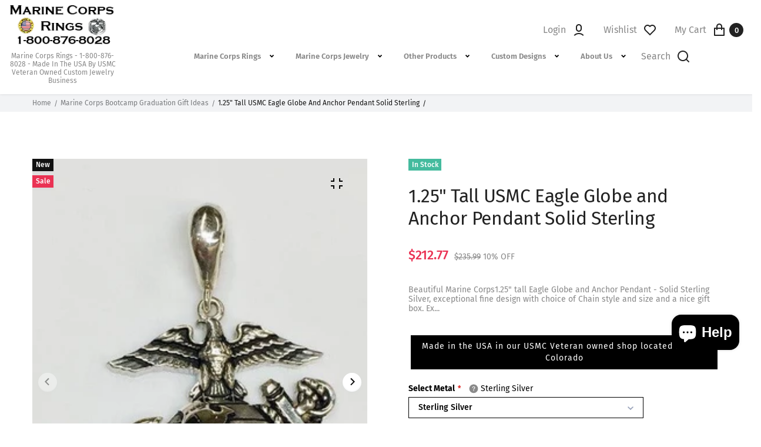

--- FILE ---
content_type: text/css
request_url: https://marinecorpsrings.com/cdn/shop/t/14/assets/customer_styles.css?v=51744137357157105321699884449
body_size: -837
content:
/**
  Styles of customer
**/

.border-r4 > .row {
    border-radius: 4px;
}

--- FILE ---
content_type: text/javascript
request_url: https://marinecorpsrings.com/cdn/shop/t/14/assets/shop.js?v=181087989838893192311752118092
body_size: 9763
content:
typeof theme.shopCurrency<"u"&&(theme.updateCurrencies=function(){if($("#js-currency-switcher").length>0)Currency.convertAll(theme.shopCurrency,jQuery(".currency_selector li.active").attr("data-currency"));else return});function getFocusableElements(container){return Array.from(container.querySelectorAll("summary, a[href], button:enabled, [tabindex]:not([tabindex^='-']), [draggable], area, input:not([type=hidden]):enabled, select:enabled, textarea:enabled, object, iframe"))}const trapFocusHandlers={};function trapFocus(container,elementToFocus=container){var elements=getFocusableElements(container),first=elements[0],last=elements[elements.length-1];removeTrapFocus(),trapFocusHandlers.focusin=event=>{event.target!==container&&event.target!==last&&event.target!==first||document.addEventListener("keydown",trapFocusHandlers.keydown)},trapFocusHandlers.focusout=function(){document.removeEventListener("keydown",trapFocusHandlers.keydown)},trapFocusHandlers.keydown=function(event){event.code.toUpperCase()==="TAB"&&(event.target===last&&!event.shiftKey&&(event.preventDefault(),first.focus()),(event.target===container||event.target===first)&&event.shiftKey&&(event.preventDefault(),last.focus()))},document.addEventListener("focusout",trapFocusHandlers.focusout),document.addEventListener("focusin",trapFocusHandlers.focusin),elementToFocus.focus()}try{document.querySelector(":focus-visible")}catch{focusVisiblePolyfill()}function focusVisiblePolyfill(){const navKeys=["ARROWUP","ARROWDOWN","ARROWLEFT","ARROWRIGHT","TAB","ENTER","SPACE","ESCAPE","HOME","END","PAGEUP","PAGEDOWN"];let currentFocusedElement=null,mouseClick=null;window.addEventListener("keydown",event=>{navKeys.includes(event.code.toUpperCase())&&(mouseClick=!1)}),window.addEventListener("mousedown",event=>{mouseClick=!0}),window.addEventListener("focus",()=>{currentFocusedElement&&currentFocusedElement.classList.remove("focused"),!mouseClick&&(currentFocusedElement=document.activeElement,currentFocusedElement.classList.add("focused"))},!0)}function removeTrapFocus(elementToFocus=null){document.removeEventListener("focusin",trapFocusHandlers.focusin),document.removeEventListener("focusout",trapFocusHandlers.focusout),document.removeEventListener("keydown",trapFocusHandlers.keydown),elementToFocus&&elementToFocus.focus()}typeof window.Shopify>"u"&&(window.Shopify={}),Shopify.bind=function(fn,scope){return function(){return fn.apply(scope,arguments)}},Shopify.setSelectorByValue=function(selector,value){for(var i=0,count=selector.options.length;i<count;i++){var option=selector.options[i];if(value==option.value||value==option.innerHTML)return selector.selectedIndex=i,i}},Shopify.addListener=function(target,eventName,callback){target.addEventListener?target.addEventListener(eventName,callback,!1):target.attachEvent("on"+eventName,callback)},Shopify.postLink=function(path,options){options=options||{};var method=options.method||"post",params=options.parameters||{},form=document.createElement("form");form.setAttribute("method",method),form.setAttribute("action",path);for(var key in params){var hiddenField=document.createElement("input");hiddenField.setAttribute("type","hidden"),hiddenField.setAttribute("name",key),hiddenField.setAttribute("value",params[key]),form.appendChild(hiddenField)}document.body.appendChild(form),form.submit(),document.body.removeChild(form)};class MenuDrawer extends HTMLElement{constructor(){super(),this.mainDetailsToggle=this.querySelector("details");const summaryElements=this.querySelectorAll("summary");this.addAccessibilityAttributes(summaryElements),navigator.platform==="iPhone"&&document.documentElement.style.setProperty("--viewport-height",`${window.innerHeight}px`),this.addEventListener("keyup",this.onKeyUp.bind(this)),this.addEventListener("focusout",this.onFocusOut.bind(this)),this.bindEvents()}bindEvents(){this.querySelectorAll("summary").forEach(summary=>summary.addEventListener("click",this.onSummaryClick.bind(this))),this.querySelectorAll("button").forEach(button=>button.addEventListener("click",this.onCloseButtonClick.bind(this)))}addAccessibilityAttributes(summaryElements){summaryElements.forEach(element=>{element.setAttribute("role","button"),element.setAttribute("aria-expanded",!1),element.setAttribute("aria-controls",element.nextElementSibling.id)})}onKeyUp(event){if(event.code.toUpperCase()!=="ESCAPE")return;const openDetailsElement=event.target.closest("details[open]");openDetailsElement&&(openDetailsElement===this.mainDetailsToggle?this.closeMenuDrawer(this.mainDetailsToggle.querySelector("summary")):this.closeSubmenu(openDetailsElement))}onSummaryClick(event){const summaryElement=event.currentTarget,detailsElement=summaryElement.parentNode,isOpen=detailsElement.hasAttribute("open");detailsElement===this.mainDetailsToggle?(isOpen&&event.preventDefault(),isOpen?this.closeMenuDrawer(summaryElement):this.openMenuDrawer(summaryElement)):(trapFocus(summaryElement.nextElementSibling,detailsElement.querySelector("button")),setTimeout(()=>{detailsElement.classList.add("menu-opening")}))}openMenuDrawer(summaryElement){setTimeout(()=>{this.mainDetailsToggle.classList.add("menu-opening")}),summaryElement.setAttribute("aria-expanded",!0),trapFocus(this.mainDetailsToggle,summaryElement),document.body.classList.add(`overflow-hidden-${this.dataset.breakpoint}`)}closeMenuDrawer(event,elementToFocus=!1){event!==void 0&&(this.mainDetailsToggle.classList.remove("menu-opening"),this.mainDetailsToggle.querySelectorAll("details").forEach(details=>{details.removeAttribute("open"),details.classList.remove("menu-opening")}),this.mainDetailsToggle.querySelector("summary").setAttribute("aria-expanded",!1),document.body.classList.remove(`overflow-hidden-${this.dataset.breakpoint}`),removeTrapFocus(elementToFocus),this.closeAnimation(this.mainDetailsToggle))}onFocusOut(event){setTimeout(()=>{this.mainDetailsToggle.hasAttribute("open")&&!this.mainDetailsToggle.contains(document.activeElement)&&this.closeMenuDrawer()})}onCloseButtonClick(event){const detailsElement=event.currentTarget.closest("details");this.closeSubmenu(detailsElement)}closeSubmenu(detailsElement){detailsElement.classList.remove("menu-opening"),removeTrapFocus(),this.closeAnimation(detailsElement)}closeAnimation(detailsElement){let animationStart;const handleAnimation=time=>{animationStart===void 0&&(animationStart=time),time-animationStart<400?window.requestAnimationFrame(handleAnimation):(detailsElement.removeAttribute("open"),detailsElement.closest("details[open]")&&trapFocus(detailsElement.closest("details[open]"),detailsElement.querySelector("summary")))};window.requestAnimationFrame(handleAnimation)}}customElements.define("menu-drawer",MenuDrawer),function($){var doc=$(document),_docBody=$(document.body),body=$("body");_docBody.on("click",".js_quick_view",function(e){e.preventDefault(),_docBody.append(qvModal),$.fancybox.showLoading(),$.fancybox.helpers.overlay.open({parent:body}),$.getJSON($(this).attr("href").split("?")[0]+".js",function(product){var productTitle=product.title,productAvailable=product.available;$("#quick_view__name").html("<span>"+productTitle+"</span>"),$("#quick_view__availability").html("<span>"+productAvailable+"</span>"),$.each(product.variants,function(i,variant){$("#product-select").append('<option value="'+variant.id+'">'+variant.title+" - "+variant.price+"</option>")}),$("#product_info_link a").attr("href",product.url),$("#quantity").on("focusout",function(){var t2=$(this).val();$(this).val(isNaN(parseFloat(t2))&&!isFinite(t2)||parseInt(t2)==0||t2==""?1:parseInt(t2)<0?parseInt(t2)-2*parseInt(t2):parseInt(t2))}),$("#quantity_up").on("click",function(){var t2=$("#quantity").val();$("#quantity").val(!isNaN(parseFloat(t2))&&isFinite(t2)?parseInt(t2)+1:1)}),$("#quantity_down").on("click",function(){var t2=$("#quantity").val();$("#quantity").val(!isNaN(parseFloat(t2))&&isFinite(t2)&&t2>1?parseInt(t2)-1:1)}),$.getScript("//marinecorpsrings.com/cdn/shopifycloud/shopify/assets/themes_support/option_selection-6f7ad633c5e28837fa6ad78e9835b04d09b5c5c072403701d8bffc9180e7fec7.js",function(){preloadImages(product.images,function(){$.each(product.images,function(i,src){var bigSrc=src.replace(".png","_410x520_crop_center.png").replace(".jpg","_410x520_crop_center.jpg");$("#img_big .swiper-wrapper").append('<div class="swiper-slide"><img class="w-100 lazyload" src="'+bigSrc+'"  data-src="'+bigSrc+'" alt="" /></div>')});var selectCallback=function(variant,selector){variant&&variant.available?(jQuery("#quick_view__add").removeAttr("disabled").removeClass("disabled"),variant.price<variant.compare_at_price?jQuery("#quick_view__price").html('<span class="product-price with-discount item_price">'+Shopify.formatMoney(variant.price,theme.moneyFormat)+'</span><span class="compare-at-price product-regular-price">'+Shopify.formatMoney(variant.compare_at_price,theme.moneyFormat)+'</span><span class="product-sale-price">Save '+parseInt(100-variant.price*100/variant.compare_at_price)+"% OFF</span>"):jQuery("#quick_view__price").html('<span class="product-price item_price">'+Shopify.formatMoney(variant.price,theme.moneyFormat)+"</span>"),variant.inventory_management!=null,jQuery("#quick_view__availability span").removeClass("out_stock").addClass("in_stock").html("In stock")):(jQuery("#quick_view__add").addClass("disabled").attr("disabled","disabled"),jQuery("#quick_view__availability span").removeClass("in_stock").addClass("out_stock").html("Out stock"),jQuery("#quick_view__price").html('<span class="product-price">'+Shopify.formatMoney(product.price,theme.moneyFormat)+"</span>"));for(var i=0;i<selector.product.options.length;i++){if(selector.product.options[i].name.toLowerCase()=="color"){var selectorNum=i,selectorName=selector.product.options[i].name;renderColorOptions(selectorNum,selectorName)}if(selector.product.options[i].name.toLowerCase()=="size"){var selectorNum=i,selectorName=selector.product.options[i].name;renderSizeOptions(selectorNum,selectorName)}}if(variant&&variant.featured_image){var originalImage=$("#img_big img"),newImage=variant.featured_image,element=originalImage[0];Shopify.Image.switchImage(newImage,element,function(newImageSizedSrc,newImage2,element2){quickViewGallery.slides.each(function(i2){var thumb=$(this).find("img").attr("src").replace("_crop_top","").replace("_crop_center","").replace("_crop_bottom","").replace(/\?v=.*/,""),newImg=newImageSizedSrc.replace(/\?v=.*/,"");thumb==newImg&&quickViewGallery.slideTo(i2)})})}theme.updateCurrencies()},quickViewGallery=new Swiper("#img_big",{effect:"fade",spaceBetween:0,updateOnImagesReady:!0,observer:!0,observeParents:!0,navigation:{nextEl:$("#next_quick_view_gallery"),prevEl:$("#prev_quick_view_gallery")},pagination:{el:$("#quick_view_gallery_pagination"),clickable:!0}});new Shopify.OptionSelectors("product-select",{product,onVariantSelected:selectCallback,enableHistoryState:!1}),$.each($("#quick_view__variants select option"),function(){$(this).val()=="Default Title"&&$("#quick_view__variants").hide()})});function preloadImages(images,callback){var images=new Array,countImages=images.length;countImages===0&&callback();var loaded=0;$(images).each(function(){$("<img>").attr("src",this).load(function(){loaded++,loaded===countImages&&callback()})})}$.fancybox($("#product_quick_view"),{openSpeed:600,closeSpeed:300,fitToView:!0,autoSize:!1,autoDimensions:!0,openEffect:"fade",tpl:{wrap:'<div id="quick_view__wrap" class="fancybox-wrap" tabIndex="-1"><div class="fancybox-skin"><div class="fancybox-outer"><div class="fancybox-inner"></div></div></div></div>',closeBtn:'<a title="Close" id="quick_view__close" class="fancybox-item fancybox-close" href="javascript:;"></a>'},afterClose:function(){$("#product_quick_view").remove()}})});function renderColorOptions(num,name){var colorSelect=$("#product_quick_view .single-option-selector").eq(num),selectId="#"+colorSelect.attr("id"),container=$("#product_quick_view #quick_view_colors"),content="<label>"+name+": </label>";colorSelect.parent(".selector-wrapper").addClass("hidden"),$("#product_quick_view .single-option-selector").length==1&&$("#quick_view__variants label").hide(),$("#product_quick_view "+selectId+" option").each(function(){var value=$(this).val();return colorSelect.val()==value?content=content+'<div class="color_item current" data-val="'+value+'" title="'+value+'"><span class="color_inner" style="background-color: '+value+'"></span></div>':content=content+'<div class="color_item" data-val="'+value+'" title="'+value+'"><span class="color_inner" style="background-color: '+value+'"></span></div>'}),container.html(content),$("#product_quick_view .color_item").on("click",function(e2){colorSelect.val($(this).data("val")).trigger("change")})}function renderSizeOptions(num,name){var sizeSelect=$("#product_quick_view .single-option-selector").eq(num),selectId="#"+sizeSelect.attr("id"),container=$("#product_quick_view #quick_view_size"),content="<label>"+name+": </label>";sizeSelect.parent(".selector-wrapper").addClass("hidden"),$("#product_quick_view .single-option-selector").length==1&&$("#quick_view__variants label").hide(),$("#product_quick_view "+selectId+" option").each(function(){var value=$(this).val();return sizeSelect.val()==value?content=content+'<div class="size_item current" data-val="'+value+'"><span class="size_inner">'+value+"</span></div>":content=content+'<div class="size_item" data-val="'+value+'"><span class="size_inner">'+value+"</span></div>"}),container.html(content),$("#product_quick_view .size_item").on("click",function(e2){sizeSelect.val($(this).data("val")).trigger("change")})}$("#quick_view__add").on("click",function(){$.fancybox.close()})})});function ajaxCartRender(){$(".cart_content_preloader").removeClass("off"),jQuery.getJSON("/cart.js",function(data2){var newHtml="";data2.items.length==0?newHtml+='<p class="empty_alert text-center mb-0"><svg width="24" height="24" viewBox="0 0 24 24" fill="none" xmlns="http://www.w3.org/2000/svg"><path d="M7 8V6C7 4.67392 7.52678 3.40215 8.46447 2.46447C9.40215 1.52678 10.6739 1 12 1C13.3261 1 14.5979 1.52678 15.5355 2.46447C16.4732 3.40215 17 4.67392 17 6V8H20C20.2652 8 20.5196 8.10536 20.7071 8.29289C20.8946 8.48043 21 8.73478 21 9V21C21 21.2652 20.8946 21.5196 20.7071 21.7071C20.5196 21.8946 20.2652 22 20 22H4C3.73478 22 3.48043 21.8946 3.29289 21.7071C3.10536 21.5196 3 21.2652 3 21V9C3 8.73478 3.10536 8.48043 3.29289 8.29289C3.48043 8.10536 3.73478 8 4 8H7ZM7 10H5V20H19V10H17V12H15V10H9V12H7V10ZM9 8H15V6C15 5.20435 14.6839 4.44129 14.1213 3.87868C13.5587 3.31607 12.7956 3 12 3C11.2044 3 10.4413 3.31607 9.87868 3.87868C9.31607 4.44129 9 5.20435 9 6V8Z" /></svg><span class="mt-2">'+theme.cartAjaxTextEmpty+"</span></p>":(data2.items.forEach(function(item,i){var image_url=item.image.replace(".png","_130x130_crop_center.png").replace(".jpg","_100x100_crop_center.jpg");newHtml+='<ul class="cart_list_items"><li class="cart_items"><img class="product-thumbnail item_img img-fluid" src="'+image_url+'"  alt="'+item.title+'" /><div class="item_desc"><a class="product_title" href="'+item.url+'">'+item.title.slice(0,50)+'</a><div class="product-price product-price-sm mt-2"><span class="product_quantity">'+item.quantity+' X </span><span class="product-price">'+Shopify.formatMoney(item.price,theme.moneyFormat)+'</span></div><a class="item_remove_btn" href="#" data-id="'+item.id+'"><svg width="24" height="24" viewBox="0 0 24 24" fill="none" xmlns="http://www.w3.org/2000/svg"> <path d="M17 6H22V8H20V21C20 21.2652 19.8946 21.5196 19.7071 21.7071C19.5196 21.8946 19.2652 22 19 22H5C4.73478 22 4.48043 21.8946 4.29289 21.7071C4.10536 21.5196 4 21.2652 4 21V8H2V6H7V3C7 2.73478 7.10536 2.48043 7.29289 2.29289C7.48043 2.10536 7.73478 2 8 2H16C16.2652 2 16.5196 2.10536 16.7071 2.29289C16.8946 2.48043 17 2.73478 17 3V6ZM18 8H6V20H18V8ZM9 4V6H15V4H9Z" fill="#121212"/></svg></a></div></li></ul>'}),newHtml+='<div class="box_footer"><div class="cart_total mt-md-2"><span class="label mr-1">'+theme.cartAjaxTextTotalPrice+': </span><span class="product-price value">'+Shopify.formatMoney(data2.total_price,theme.moneyFormat)+'</span></div><a  class="cart_clear clear_cart_all_items-js link d-block mt-2" href="/cart/clear"> <span>'+theme.cartAjaxTextClearCart+'</span> </a><div class="btn-group mt-3"><a class="btn btn-primary btn-block w-100" href="/cart">'+theme.cartAjaxTextGoCart+'</a><a class="btn btn-secondary btn-block w-100 mt-2" href="/checkout">'+theme.cartAjaxTextGoCheckout+"</a></div></div>"),$(".cart_content_box").html(newHtml),$(".header_cart #cart_items, .header_cart #cart_item_mobile").html(data2.item_count).removeClass("hidden"),removeItemFromCart(),clearAllItemsFromCart(),$(".cart_content_preloader").addClass("off"),theme.updateCurrencies()})}function removeItemFromCart(){$(".header_cart .item_remove_btn").on("click",function(e){e.preventDefault(),itemId=$(this).attr("data-id");var postData="updates["+itemId+"]=0";jQuery.post("/cart/update.js",postData,function(){ajaxCartRender()},"json")})}removeItemFromCart();function clearAllItemsFromCart(){$(".cart_content_box .clear_cart_all_items-js").on("click",function(e){e.preventDefault(),jQuery.post("/cart/clear.js",function(){ajaxCartRender()},"json")})}clearAllItemsFromCart(),doc.ready(function(t2){var e={TOTAL_ITEMS:".cart-total-items",TOTAL_PRICE:".cart-total-price",SUBMIT_ADD_TO_CART:"input[type=image], input.submit-add-to-cart",FORM_UPDATE_CART:"form[name=cartform]",FORM_UPDATE_CART_BUTTON:"form[name=cartform] input[name=update]",FORM_UPDATE_CART_BUTTONS:"input[type=image], input.button-update-cart",LINE_ITEM_ROW:".cart-line-item",LINE_ITEM_QUANTITY_PREFIX:"input#updates_",LINE_ITEM_PRICE_PREFIX:".cart-line-item-price-",LINE_ITEM_REMOVE:".remove a",EMPTY_CART_MESSAGE:"#empty"},a=function(t3){return Shopify.formatMoney(t3,"${{ amount }}")};t2(document).on("submit",'form[action*="/cart/add"]',function(e2){e2.preventDefault(),t2(e2.target).find(".btn-cart").attr("disabled",!0).addClass("disabled"),Shopify.addItemFromForm(e2.target)}),t2(document).on("click",".btn-cart",function(){t2.fancybox.showLoading(),t2.fancybox.helpers.overlay.open({parent:t2("body")})}),t2(e.FORM_UPDATE_CART_BUTTON).click(function(a2){a2.preventDefault(),t2(a2.target.form).find(e.FORM_UPDATE_CART_BUTTONS).attr("disabled",!0).addClass("disabled"),Shopify.updateCartFromForm(a2.target.form)}),t2(e.FORM_UPDATE_CART).delegate(e.LINE_ITEM_REMOVE,"click",function(a2){a2.preventDefault();var i=this.href.split("/").pop().split("?").shift();Shopify.removeItem(i),t2(this).parents(e.LINE_ITEM_ROW).remove()}),Shopify.onItemAdded=function(e2,a2){t2(a2).find(".btn-cart").attr("disabled",!1).removeClass("disabled"),Shopify.getCart()},Shopify.onCartUpdate=function(i,n){t2("#cart_items").html(i.item_count),theme.cartAjaxOn&&ajaxCartRender();var r2=a(i.total_price);t2(e.TOTAL_PRICE).html(r2),t2(e.EMPTY_CART_MESSAGE).length>0&&i.item_count==0&&(t2(e.FORM_UPDATE_CART).hide(),t2(e.EMPTY_CART_MESSAGE).show()),n=n||!1,n&&i.item_count>0&&(t2.each(i.items,function(i2,n2){t2(e.LINE_ITEM_PRICE_PREFIX+n2.id).html(a(n2.line_price)),t2(e.LINE_ITEM_QUANTITY_PREFIX+n2.id).val(n2.quantity)}),t2(n).find("input[value=0]").parents(e.LINE_ITEM_ROW).remove(),t2(n).find(e.FORM_UPDATE_CART_BUTTONS).attr("disabled",!1).removeClass("disabled"))},Shopify.onError=function(){t2("form").find(".btn-cart").attr("disabled",!1).removeClass("disabled")}});function floatToString(t2,o2){var r2=t2.toFixed(o2).toString();return r2.match(/^\.\d+/)?"0"+r2:r2}function attributeToString(t2){return typeof t2!="string"&&(t2+="",t2==="undefined"&&(t2="")),jQuery.trim(t2)}typeof Shopify>"u"&&(Shopify={}),Shopify.money_format="$ {{amount}}",Shopify.onError=function(XMLHttpRequest,textStatus){var data=eval("("+XMLHttpRequest.responseText+")");alert(data.message+"("+data.status+"): "+data.description)},Shopify.onCartUpdate=function(t2){alert("There are now "+t2.item_count+" items in the cart.")},Shopify.onItemAdded=function(t2){alert(t2.title+" was added to your shopping cart.")},Shopify.onProduct=function(t2){alert("Received everything we ever wanted to know about "+t2.title)},Shopify.formatMoney=function(t2,o2){var r2="",e=/\{\{\s*(\w+)\s*\}\}/,a=o2||this.money_format;switch(a.match(e)[1]){case"amount":r2=floatToString(t2/100,2).replace(/(\d+)(\d{3}[\.,]?)/,"$1 $2");break;case"amount_no_decimals":r2=floatToString(t2/100,0).replace(/(\d+)(\d{3}[\.,]?)/,"$1 $2");break;case"amount_with_comma_separator":r2=floatToString(t2/100,2).replace(/\./,",").replace(/(\d+)(\d{3}[\.,]?)/,"$1.$2")}return a.replace(e,r2)},Shopify.resizeImage=function(t2,o2){try{if(o2=="original")return t2;var r2=t2.match(/(.*\/[\w\-\_\.]+)\.(\w{2,4})/);return r2[1]+"_"+o2+"."+r2[2]}catch{return t2}},Shopify.addItem=function(t2,o2,r2){o2=o2||1;var e={type:"POST",url:"/cart/add.js",data:"quantity="+o2+"&id="+t2,dataType:"json",success:function(t3){typeof r2=="function"?r2(t3):Shopify.onItemAdded(t3)},error:function(t3,o3){Shopify.onError(t3,o3)}};jQuery.ajax(e)},Shopify.addItemFromForm=function(t,o){var r={type:"POST",url:"/cart/add.js",data:jQuery(t).serialize(),dataType:"json",success:function(r2){if(typeof o=="function"?o(r2,t):Shopify.onItemAdded(r2,t),_docBody.append(cartModal),$.fancybox.showLoading(),$.fancybox.helpers.overlay.open({parent:body}),body.on("touchmove",function(e){$(".fancybox-overlay").length&&e.preventDefault()}),r2.title.length<60)var productTitle=r2.title;else var productTitle=$.trim(r2.title).substring(0,60)+"...";if($("#cart_added__name").html(productTitle),$("#cart_added__price .value").html(Shopify.formatMoney(r2.price,theme.moneyFormat)),$("#cart_added__total_quantity .value").html(r2.quantity),$("#cart_added__quantity .value").html(r2.quantity),$("#cart_added__total_price .value").html(Shopify.formatMoney(r2.final_line_price,theme.moneyFormat)),$("#cart_added__close").on("click",function(e){e.preventDefault(),theme.updateCurrencies(),$(".fancybox-close").trigger("click")}),r2.image){var cartAddImg=r2.image.replace(".jpg","_130x160_crop_center.jpg").replace(".png","_130x160_crop_center.png");$("#cart_added__img").append('<img class="product-thumbnail item_img img-fluid lazyload" src="'+cartAddImg+'" data-src="'+cartAddImg+'" alt="" />'),setTimeout(function(){$.fancybox.open($("#cart_added"),{openSpeed:600,closeSpeed:300,width:424,height:423,autoSize:!1,afterClose:function(){$("#cart_added").remove()}})},300)}else $("#cart_added__img").hide(),$.fancybox.open($("#cart_added"),{openSpeed:500,closeSpeed:300,afterClose:function(){$("#cart_added").remove()}})},error:function(t,o){Shopify.onError(t,o);var errorData=eval("("+t.responseText+")");body.append('<div id="cart_added" class="cart_error"><h4></h4><p class="alert alert-error"></p></div>'),$("#cart_added h4").html(errorData.message),$("#cart_added p").html(errorData.description),$.fancybox.open($("#cart_added"),{openSpeed:500,closeSpeed:300,topRatio:.5,afterClose:function(){$("#cart_added").remove()}})}};jQuery.ajax(r)},Shopify.getCart=function(t2){jQuery.getJSON("/cart.js",function(o2){typeof t2=="function"?t2(o2):Shopify.onCartUpdate(o2)})},Shopify.getProduct=function(t2,o2){jQuery.getJSON("/products/"+t2+".js",function(t3){typeof o2=="function"?o2(t3):Shopify.onProduct(t3)})},Shopify.changeItem=function(t2,o2,r2){var e={type:"POST",url:"/cart/change.js",data:"quantity="+o2+"&id="+t2,dataType:"json",success:function(t3){typeof r2=="function"?r2(t3):Shopify.onCartUpdate(t3)},error:function(t3,o3){Shopify.onError(t3,o3)}};jQuery.ajax(e)},Shopify.removeItem=function(t2,o2){var r2={type:"POST",url:"/cart/change.js",data:"quantity=0&id="+t2,dataType:"json",success:function(t3){typeof o2=="function"?o2(t3):Shopify.onCartUpdate(t3)},error:function(t3,o3){Shopify.onError(t3,o3)}};jQuery.ajax(r2)},Shopify.clear=function(t2){var o2={type:"POST",url:"/cart/clear.js",data:"",dataType:"json",success:function(o3){typeof t2=="function"?t2(o3):Shopify.onCartUpdate(o3)},error:function(t3,o3){Shopify.onError(t3,o3)}};jQuery.ajax(o2)},Shopify.updateCartFromForm=function(t2,o2){var r2={type:"POST",url:"/cart/update.js",data:jQuery(t2).serialize(),dataType:"json",success:function(r3){typeof o2=="function"?o2(r3,t2):Shopify.onCartUpdate(r3,t2)},error:function(t3,o3){Shopify.onError(t3,o3)}};jQuery.ajax(r2)},Shopify.updateCartAttributes=function(t2,o2){var r2="";jQuery.isArray(t2)?jQuery.each(t2,function(t3,o3){var e2=attributeToString(o3.key);e2!==""&&(r2+="attributes["+e2+"]="+attributeToString(o3.value)+"&")}):typeof t2=="object"&&t2!==null&&jQuery.each(t2,function(t3,o3){r2+="attributes["+attributeToString(t3)+"]="+attributeToString(o3)+"&"});var e={type:"POST",url:"/cart/update.js",data:r2,dataType:"json",success:function(t3){typeof o2=="function"?o2(t3):Shopify.onCartUpdate(t3)},error:function(t3,o3){Shopify.onError(t3,o3)}};jQuery.ajax(e)},Shopify.updateCartNote=function(t2,o2){var r2={type:"POST",url:"/cart/update.js",data:"note="+attributeToString(t2),dataType:"json",success:function(t3){typeof o2=="function"?o2(t3):Shopify.onCartUpdate(t3)},error:function(t3,o3){Shopify.onError(t3,o3)}};jQuery.ajax(r2)},doc.ready(function(){zmz.init()});var zmz={init:function(){this.getCookie(),this.searchForms(),this.ajaxSearch(),this.initSwiperCarousel(),this.initCountdown(),this.backToTop(),this.showPolicyPage(),this.clickColorOpt(),this.passwordShowHide(),this.widgetToggle(),this.mobileToggle(),this.itemAccordion(),this.itemTabs(),this.wishlistInit(),this.videoFancy(),this.quantityProductBox(),this.collectionItemHover(),body.hasClass("rte")&&this.rteYoutubeWrap(),this.formValidation(),this.sidebarWidgetMenu()},getCookie:function(cname){for(var name=cname+"=",ca=document.cookie.split(";"),i=0;i<ca.length;i++){for(var c=ca[i];c.charAt(0)==" ";)c=c.substring(1);if(c.indexOf(name)==0)return c.substring(name.length,c.length)}return""},searchForms:function(){doc.on("submit",".search_form",function(e){var searchQuery=$(this).find("input").val().replace(/ /g,"+"),placeHolder=$(this).find("input").attr("placeholder").replace(/ /g,"+");searchQuery.length&&searchQuery!=placeHolder||(e.preventDefault(),e.stopPropagation())})},ajaxSearch:function(){if(theme.searchAjaxOn){var container=$("[data-search]"),url="/search?q=";$(".search_content_wrapper input[type=search]").on("keyup change",function(e){var inputVal=$(this).val(),_that=$(this);_that&&setTimeout(function(){return!1},0),(e.key=="Backspace"||e.key=="Delete")&&container.load(url+inputVal+" #hidden_search_result> *"),inputVal.length>2&&(container.show().addClass("active"),$(".icon-search-reset").addClass("active"),container.load(url+inputVal+" #hidden_search_result> *",function(){var list=container.find(".search_results");theme.updateCurrencies(),parseInt(list.data("count_result"))>5&&list.append('<li class="text-center col-12 count"><a class="btn btn-secondary mt-1" href="'+url+inputVal+'">'+list.data("caption")+": "+list.data("count_result")+"</a></li>")}))}),$(".icon-search-reset").on("click",function(){container.hide()}),$(".search_toggle, .icon-search-reset, .search_form_overlay").on("click",function(){container.removeClass("active").html("")})}},initSwiperCarousel:function(){$(".zmz-swiper-container").each(function(){var sliderId="#"+$(this).attr("id"),swiperOptions=$(this).data("options"),zmzCarousel=new Swiper(sliderId,swiperOptions)})},initCountdown:function(){$(".js-countdown").each(function(){var endTime=$(this).data("time"),htmlLayout="<ul class='countdown_timer'><li class='countdown_item'><span class='countdown-time'>%%D%%</span><span class='countdown-text'>d</span></li><li class='countdown_item'><span class='countdown-time'>%%H%%</span><span class='countdown-text'>h</span></li><li class='countdown_item'><span class='countdown-time'>%%M%%</span><span class='countdown-text'>m</span></li><li class='countdown_item'><span class='countdown-time'>%%S%%</span><span class='countdown-text'>s</span></li></ul>";$(this).lofCountDown({TargetDate:endTime,DisplayFormat:htmlLayout,FinishMessage:'<span class="alert alert-warning d-inline-block">'+theme.strings.timerEnd+"</span>"})})},backToTop:function(){$(window).on("scroll",function(){$(this).scrollTop()>300?$("#back_top").fadeIn("slow"):$("#back_top").fadeOut("slow")}),$("#back_top").on("click",function(e){e.preventDefault(),$("html, body").animate({scrollTop:0},800),$("#back_top").fadeOut("slow").stop()})},showPolicyPage:function(){$(".item_policy__link").on("click",function(e){if($(window).width()>992){e.preventDefault();var link=$(this).attr("href");$.ajax({url:link,type:"GET",success:function(data2){var content=$(data2).find(".main_content").html();$.fancybox(content,{maxWidth:768})}})}})},clickColorOpt:function(){$(".color_options_clickable").on("click",function(){var variantImage=$(this).data("image");variantImage.length>0&&$(this).parent().parent().parent().parent().find(".product_img img").attr("src",variantImage)})},passwordShowHide:function(){$('[data-action="show-password"]').on("click",function(){var elm=$(this).closest(".input-group").children("input.js-visible-password");elm.attr("type")==="password"?(elm.attr("type","text"),$(this).html('<svg width="20" height="20" viewBox="0 0 20 20" fill="none" xmlns="http://www.w3.org/2000/svg" class="file_eye_el"><path d="M0.0999997 10.5C-0.1 11 0.2 11.6 0.7 11.8C1.2 12 1.8 11.7 2 11.2C3.6 8.00002 6.6 5.90002 10 5.90002C13.4 5.90002 16.5 8.00002 17.9 11.2C18.1 11.7 18.7 12 19.2 11.8H19.3C19.9 11.6 20.2 11 19.9 10.5C19.3 9.20002 18.5 8.00002 17.5 7.10002C17.1 6.70002 17 6.20002 17.3 5.80002L17.6 5.30002C17.9 4.80002 17.7 4.20002 17.2 3.90002C16.7 3.60002 16.1 3.80002 15.8 4.30002L15.7 4.50002C15.4 5.00002 14.8 5.10002 14.3 4.90002C13.5 4.60002 12.7 4.30002 11.9 4.10002C11.4 4.00002 11 3.60002 11 3.10002V2.90002C11 2.30002 10.5 1.90002 10 1.90002C9.4 1.90002 9 2.40002 9 2.90002V3.10002C9 3.60002 8.6 4.00002 8.1 4.10002C7.3 4.20002 6.5 4.50002 5.8 4.80002C5.3 5.00002 4.6 4.90002 4.3 4.40002L4.2 4.30002C4 3.80002 3.4 3.70002 2.9 3.90002C2.4 4.20002 2.2 4.80002 2.5 5.30002L2.8 5.70002C3.1 6.10002 3 6.70002 2.6 7.00002C1.5 8.00002 0.7 9.20002 0.0999997 10.5Z" /><path d="M19.9 10.6C18.2 6.6 14.3 4 10 4C5.7 4 1.8 6.6 0.2 10.6L0 11L0.2 11.4C1.9 15.4 5.7 18 10.1 18C14.4 18 18.3 15.4 19.9 11.4L20 11L19.9 10.6ZM10 16C6.6 16 3.6 14.1 2.2 11C3.6 7.9 6.6 6 10 6C13.4 6 16.4 7.9 17.8 11C16.4 14.1 13.4 16 10 16Z" /><path d="M10 8C8.4 8 7 9.3 7 11C7 12.7 8.3 14 10 14C11.7 14 13 12.7 13 11C13 9.3 11.7 8 10 8ZM10 12C9.5 12 9 11.6 9 11C9 10.4 9.4 10 10 10C10.6 10 11 10.4 11 11C11 11.6 10.6 12 10 12Z" /></svg>')):(elm.attr("type","password"),$(this).html('<svg width="20" height="20" viewBox="0 0 20 20" xmlns="http://www.w3.org/2000/svg" class="file_eye_el"><path d="M19.9213 6.33664C20.1557 5.81077 19.844 5.21824 19.2848 5.05073C18.7566 4.89251 18.1987 5.17332 17.9664 5.66527C16.4415 8.89505 13.3725 10.966 10.0416 10.966C6.6215 10.966 3.54948 8.90232 2.10083 5.68227C1.876 5.18253 1.32023 4.88805 0.785864 5.04012L0.728076 5.05657C0.155103 5.21963 -0.161611 5.82638 0.0839321 6.36027C0.677994 7.65193 1.46566 8.82793 2.44692 9.79417C2.80378 10.1456 2.90358 10.6891 2.64628 11.1163L2.37452 11.5674C2.08511 12.0479 2.25306 12.668 2.74729 12.9438C3.22751 13.2118 3.83775 13.0542 4.12169 12.589L4.23541 12.4027C4.52288 11.9316 5.1386 11.7753 5.64786 12.0022C6.39877 12.3366 7.2005 12.6011 8.01571 12.7778C8.51904 12.8869 8.90067 13.3108 8.90067 13.817V13.9866C8.90067 14.5463 9.3679 15 9.93786 15C10.5078 15 10.9751 14.5463 10.9751 13.9866V13.817C10.9751 13.3108 11.3565 12.887 11.8618 12.7872C12.6628 12.6289 13.4508 12.3976 14.1903 12.0598C14.7189 11.8183 15.372 11.963 15.6717 12.4541L15.754 12.589C16.038 13.0542 16.6482 13.2118 17.1284 12.9438C17.6227 12.668 17.7906 12.0479 17.5012 11.5674L17.2439 11.1403C16.9803 10.7027 17.0921 10.1451 17.4697 9.79728C18.5171 8.83258 19.3228 7.67903 19.9213 6.33664Z"/></svg>'))})},widgetToggle:function(){$(".widget_toggle").each(function(){var navItem=$(this),itemEl=navItem.parent().find(".content-widget_toggle");itemEl.hide(),navItem.on("click",function(){navItem.hasClass("open")?(itemEl.slideUp(400),navItem.removeClass("open")):(itemEl.slideDown(400),navItem.addClass("open"))}),$(window).innerWidth()>767&&(navItem.hasClass("open")?itemEl.show():navItem.hasClass("open")&&navItem.removeClass("open"))})},mobileToggle:function(){$(window).innerWidth()<768&&$(".toggle-mobile").each(function(){var navItem=$(this),itemEl=navItem.parent().find(".content-toggle-mobile");itemEl.hide(),navItem.on("click",function(){navItem.hasClass("open")?(itemEl.slideUp(400),navItem.removeClass("open")):(itemEl.slideDown(400),navItem.addClass("open"))})})},itemAccordion:function(){$(".item-accordion-js").each(function(){var accordionItem=$(this).find(".accordion-header");accordionItem.on("click",function(event){event.preventDefault();var accordion=$(this),accordionContent=accordion.next(".accordion-content");accordion.toggleClass("active"),accordionContent.slideToggle(250)})})},itemTabs:function(){$(".tab_content_wrapper").each(function(i){var navItem=$(this).find(".tab_nav"),tabItem=$(this).find(".tab_item");navItem.on("click",function(e){navItem.removeClass("active"),$(this).addClass("active"),tabItem.removeClass("active"),tabItem.eq($(this).data("tab")).addClass("active")})})},videoFancy:function(){$(".fancybox-media").fancybox({maxWidth:800,maxHeight:600,fitToView:!1,width:"70%",height:"70%",autoSize:!1,closeClick:!1,openEffect:"elastic",closeEffect:"none",beforeLoad:function(){var url=$(this.element).attr("href");url=url.replace(new RegExp("watch\\?v=","i"),"v/"),url+="?fs=1&autoplay=1&rel=0&controls=0",this.href=url}})},wishlistInit:function(){const t2=$(".zemez_wishlist_total");zemezWishlist=async e=>{if(e.dataset.action==="remove"&&location.href!==e.href){location=e.href;return}e.setAttribute("loading",""),e.setAttribute("disabled",""),await fetch("https://prestashop7.devoffice.com/shopify/wishlist.php",{method:"POST",headers:{"Content-Type":"application/json"},body:JSON.stringify(e.dataset)}).then(r2=>r2.json()).then(r2=>{if(t2.removeClass("hidden").html(r2.total),e.dataset.action==="remove"&&location.href===e.href){location=e.href;return}e.dataset.action=r2.action,e.removeAttribute("loading"),e.removeAttribute("disabled")})}},quantityProductBox:function(){doc.on("focusout",".quantity_input",function(){var a=$(this).val();isNaN(parseFloat(a))&&!isFinite(a)||parseInt(a)==0||a==""?$(this).val(1):parseInt(a)<0?$(this).val(parseInt(a)-2*parseInt(a)):$(this).val(parseInt(a))}),doc.on("click",".quantity_up",function(){var a=$(this).parent().find(".quantity_input");isNaN(parseFloat(a.val()))||!isFinite(a.val())||a.attr("disabled")?a.val(1):a.val(parseInt(a.val())+1)}),doc.on("click",".quantity_down",function(){var a=$(this).parent().parent().find(".quantity_input");!isNaN(parseFloat(a.val()))&&isFinite(a.val())&&a.val()>1&&!a.attr("disabled")?a.val(parseInt(a.val())-1):a.val(1)})},collectionItemHover:function(){var o2=$(".collection_item");o2.length>0&&doc.ready(function(){body.delegate(".collection_caption","mouseover",function(){$(this).addClass("rollOut")}),body.delegate(".collection_caption","mouseout",function(){$(this).removeClass("rollOut")})})},rteYoutubeWrap:function(){$(".rte iframe[src *= youtube]").wrap('<div class="rte_youtube_wrapper"></div>')},formValidation:function(elem){var elem=$(".footer_newsletter_form")},sidebarWidgetMenu:function(){$(".sidebar_widget__linklist .menu_trigger").each(function(){$(this).on("click",function(){$(this).parent().siblings("a").toggleClass("active"),$(this).toggleClass("active"),$(this).parent().siblings(".submenu-js").slideToggle()})})}}}(jQuery),window.oncontextmenu=function(){return!1},document.onkeydown=function(e){if(window.event.keyCode==123||e.button==2)return!1};
//# sourceMappingURL=/cdn/shop/t/14/assets/shop.js.map?v=181087989838893192311752118092
